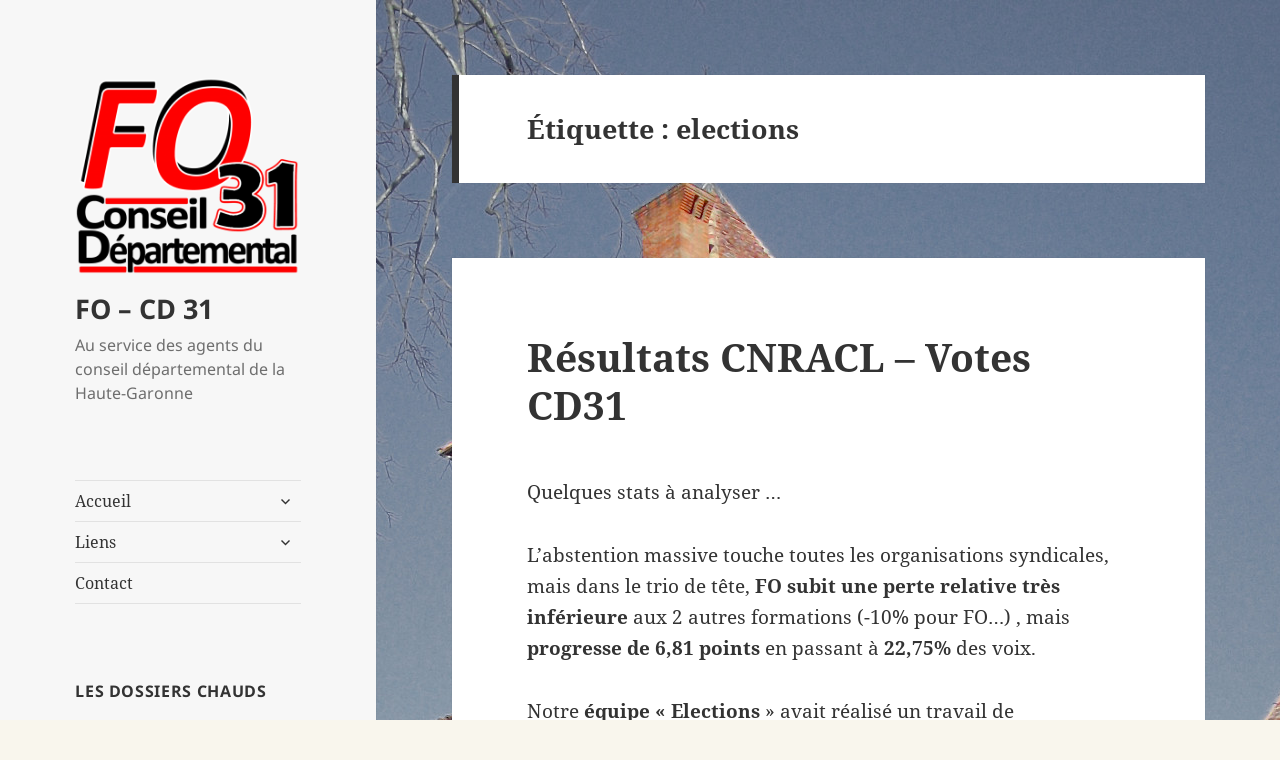

--- FILE ---
content_type: text/html; charset=UTF-8
request_url: http://focd31.fr/tag/elections
body_size: 18193
content:
<!DOCTYPE html>
<html lang="fr-FR" class="no-js">
<head>
	<meta charset="UTF-8">
	<meta name="viewport" content="width=device-width, initial-scale=1.0">
	<link rel="profile" href="https://gmpg.org/xfn/11">
	<link rel="pingback" href="http://focd31.fr/xmlrpc.php">
	<script>
(function(html){html.className = html.className.replace(/\bno-js\b/,'js')})(document.documentElement);
//# sourceURL=twentyfifteen_javascript_detection
</script>
<title>elections &#8211; FO &#8211; CD 31</title>
<meta name='robots' content='max-image-preview:large' />
<link rel="alternate" type="application/rss+xml" title="FO - CD 31 &raquo; Flux" href="https://focd31.fr/feed" />
<link rel="alternate" type="application/rss+xml" title="FO - CD 31 &raquo; Flux des commentaires" href="https://focd31.fr/comments/feed" />
<link rel="alternate" type="application/rss+xml" title="FO - CD 31 &raquo; Flux de l’étiquette elections" href="https://focd31.fr/tag/elections/feed" />
<style id='wp-img-auto-sizes-contain-inline-css'>
img:is([sizes=auto i],[sizes^="auto," i]){contain-intrinsic-size:3000px 1500px}
/*# sourceURL=wp-img-auto-sizes-contain-inline-css */
</style>
<style id='wp-emoji-styles-inline-css'>

	img.wp-smiley, img.emoji {
		display: inline !important;
		border: none !important;
		box-shadow: none !important;
		height: 1em !important;
		width: 1em !important;
		margin: 0 0.07em !important;
		vertical-align: -0.1em !important;
		background: none !important;
		padding: 0 !important;
	}
/*# sourceURL=wp-emoji-styles-inline-css */
</style>
<style id='wp-block-library-inline-css'>
:root{--wp-block-synced-color:#7a00df;--wp-block-synced-color--rgb:122,0,223;--wp-bound-block-color:var(--wp-block-synced-color);--wp-editor-canvas-background:#ddd;--wp-admin-theme-color:#007cba;--wp-admin-theme-color--rgb:0,124,186;--wp-admin-theme-color-darker-10:#006ba1;--wp-admin-theme-color-darker-10--rgb:0,107,160.5;--wp-admin-theme-color-darker-20:#005a87;--wp-admin-theme-color-darker-20--rgb:0,90,135;--wp-admin-border-width-focus:2px}@media (min-resolution:192dpi){:root{--wp-admin-border-width-focus:1.5px}}.wp-element-button{cursor:pointer}:root .has-very-light-gray-background-color{background-color:#eee}:root .has-very-dark-gray-background-color{background-color:#313131}:root .has-very-light-gray-color{color:#eee}:root .has-very-dark-gray-color{color:#313131}:root .has-vivid-green-cyan-to-vivid-cyan-blue-gradient-background{background:linear-gradient(135deg,#00d084,#0693e3)}:root .has-purple-crush-gradient-background{background:linear-gradient(135deg,#34e2e4,#4721fb 50%,#ab1dfe)}:root .has-hazy-dawn-gradient-background{background:linear-gradient(135deg,#faaca8,#dad0ec)}:root .has-subdued-olive-gradient-background{background:linear-gradient(135deg,#fafae1,#67a671)}:root .has-atomic-cream-gradient-background{background:linear-gradient(135deg,#fdd79a,#004a59)}:root .has-nightshade-gradient-background{background:linear-gradient(135deg,#330968,#31cdcf)}:root .has-midnight-gradient-background{background:linear-gradient(135deg,#020381,#2874fc)}:root{--wp--preset--font-size--normal:16px;--wp--preset--font-size--huge:42px}.has-regular-font-size{font-size:1em}.has-larger-font-size{font-size:2.625em}.has-normal-font-size{font-size:var(--wp--preset--font-size--normal)}.has-huge-font-size{font-size:var(--wp--preset--font-size--huge)}.has-text-align-center{text-align:center}.has-text-align-left{text-align:left}.has-text-align-right{text-align:right}.has-fit-text{white-space:nowrap!important}#end-resizable-editor-section{display:none}.aligncenter{clear:both}.items-justified-left{justify-content:flex-start}.items-justified-center{justify-content:center}.items-justified-right{justify-content:flex-end}.items-justified-space-between{justify-content:space-between}.screen-reader-text{border:0;clip-path:inset(50%);height:1px;margin:-1px;overflow:hidden;padding:0;position:absolute;width:1px;word-wrap:normal!important}.screen-reader-text:focus{background-color:#ddd;clip-path:none;color:#444;display:block;font-size:1em;height:auto;left:5px;line-height:normal;padding:15px 23px 14px;text-decoration:none;top:5px;width:auto;z-index:100000}html :where(.has-border-color){border-style:solid}html :where([style*=border-top-color]){border-top-style:solid}html :where([style*=border-right-color]){border-right-style:solid}html :where([style*=border-bottom-color]){border-bottom-style:solid}html :where([style*=border-left-color]){border-left-style:solid}html :where([style*=border-width]){border-style:solid}html :where([style*=border-top-width]){border-top-style:solid}html :where([style*=border-right-width]){border-right-style:solid}html :where([style*=border-bottom-width]){border-bottom-style:solid}html :where([style*=border-left-width]){border-left-style:solid}html :where(img[class*=wp-image-]){height:auto;max-width:100%}:where(figure){margin:0 0 1em}html :where(.is-position-sticky){--wp-admin--admin-bar--position-offset:var(--wp-admin--admin-bar--height,0px)}@media screen and (max-width:600px){html :where(.is-position-sticky){--wp-admin--admin-bar--position-offset:0px}}

/*# sourceURL=wp-block-library-inline-css */
</style><style id='wp-block-file-inline-css'>
.wp-block-file{box-sizing:border-box}.wp-block-file:not(.wp-element-button){font-size:.8em}.wp-block-file.aligncenter{text-align:center}.wp-block-file.alignright{text-align:right}.wp-block-file *+.wp-block-file__button{margin-left:.75em}:where(.wp-block-file){margin-bottom:1.5em}.wp-block-file__embed{margin-bottom:1em}:where(.wp-block-file__button){border-radius:2em;display:inline-block;padding:.5em 1em}:where(.wp-block-file__button):where(a):active,:where(.wp-block-file__button):where(a):focus,:where(.wp-block-file__button):where(a):hover,:where(.wp-block-file__button):where(a):visited{box-shadow:none;color:#fff;opacity:.85;text-decoration:none}
/*# sourceURL=http://focd31.fr/wp-includes/blocks/file/style.min.css */
</style>
<style id='wp-block-image-inline-css'>
.wp-block-image>a,.wp-block-image>figure>a{display:inline-block}.wp-block-image img{box-sizing:border-box;height:auto;max-width:100%;vertical-align:bottom}@media not (prefers-reduced-motion){.wp-block-image img.hide{visibility:hidden}.wp-block-image img.show{animation:show-content-image .4s}}.wp-block-image[style*=border-radius] img,.wp-block-image[style*=border-radius]>a{border-radius:inherit}.wp-block-image.has-custom-border img{box-sizing:border-box}.wp-block-image.aligncenter{text-align:center}.wp-block-image.alignfull>a,.wp-block-image.alignwide>a{width:100%}.wp-block-image.alignfull img,.wp-block-image.alignwide img{height:auto;width:100%}.wp-block-image .aligncenter,.wp-block-image .alignleft,.wp-block-image .alignright,.wp-block-image.aligncenter,.wp-block-image.alignleft,.wp-block-image.alignright{display:table}.wp-block-image .aligncenter>figcaption,.wp-block-image .alignleft>figcaption,.wp-block-image .alignright>figcaption,.wp-block-image.aligncenter>figcaption,.wp-block-image.alignleft>figcaption,.wp-block-image.alignright>figcaption{caption-side:bottom;display:table-caption}.wp-block-image .alignleft{float:left;margin:.5em 1em .5em 0}.wp-block-image .alignright{float:right;margin:.5em 0 .5em 1em}.wp-block-image .aligncenter{margin-left:auto;margin-right:auto}.wp-block-image :where(figcaption){margin-bottom:1em;margin-top:.5em}.wp-block-image.is-style-circle-mask img{border-radius:9999px}@supports ((-webkit-mask-image:none) or (mask-image:none)) or (-webkit-mask-image:none){.wp-block-image.is-style-circle-mask img{border-radius:0;-webkit-mask-image:url('data:image/svg+xml;utf8,<svg viewBox="0 0 100 100" xmlns="http://www.w3.org/2000/svg"><circle cx="50" cy="50" r="50"/></svg>');mask-image:url('data:image/svg+xml;utf8,<svg viewBox="0 0 100 100" xmlns="http://www.w3.org/2000/svg"><circle cx="50" cy="50" r="50"/></svg>');mask-mode:alpha;-webkit-mask-position:center;mask-position:center;-webkit-mask-repeat:no-repeat;mask-repeat:no-repeat;-webkit-mask-size:contain;mask-size:contain}}:root :where(.wp-block-image.is-style-rounded img,.wp-block-image .is-style-rounded img){border-radius:9999px}.wp-block-image figure{margin:0}.wp-lightbox-container{display:flex;flex-direction:column;position:relative}.wp-lightbox-container img{cursor:zoom-in}.wp-lightbox-container img:hover+button{opacity:1}.wp-lightbox-container button{align-items:center;backdrop-filter:blur(16px) saturate(180%);background-color:#5a5a5a40;border:none;border-radius:4px;cursor:zoom-in;display:flex;height:20px;justify-content:center;opacity:0;padding:0;position:absolute;right:16px;text-align:center;top:16px;width:20px;z-index:100}@media not (prefers-reduced-motion){.wp-lightbox-container button{transition:opacity .2s ease}}.wp-lightbox-container button:focus-visible{outline:3px auto #5a5a5a40;outline:3px auto -webkit-focus-ring-color;outline-offset:3px}.wp-lightbox-container button:hover{cursor:pointer;opacity:1}.wp-lightbox-container button:focus{opacity:1}.wp-lightbox-container button:focus,.wp-lightbox-container button:hover,.wp-lightbox-container button:not(:hover):not(:active):not(.has-background){background-color:#5a5a5a40;border:none}.wp-lightbox-overlay{box-sizing:border-box;cursor:zoom-out;height:100vh;left:0;overflow:hidden;position:fixed;top:0;visibility:hidden;width:100%;z-index:100000}.wp-lightbox-overlay .close-button{align-items:center;cursor:pointer;display:flex;justify-content:center;min-height:40px;min-width:40px;padding:0;position:absolute;right:calc(env(safe-area-inset-right) + 16px);top:calc(env(safe-area-inset-top) + 16px);z-index:5000000}.wp-lightbox-overlay .close-button:focus,.wp-lightbox-overlay .close-button:hover,.wp-lightbox-overlay .close-button:not(:hover):not(:active):not(.has-background){background:none;border:none}.wp-lightbox-overlay .lightbox-image-container{height:var(--wp--lightbox-container-height);left:50%;overflow:hidden;position:absolute;top:50%;transform:translate(-50%,-50%);transform-origin:top left;width:var(--wp--lightbox-container-width);z-index:9999999999}.wp-lightbox-overlay .wp-block-image{align-items:center;box-sizing:border-box;display:flex;height:100%;justify-content:center;margin:0;position:relative;transform-origin:0 0;width:100%;z-index:3000000}.wp-lightbox-overlay .wp-block-image img{height:var(--wp--lightbox-image-height);min-height:var(--wp--lightbox-image-height);min-width:var(--wp--lightbox-image-width);width:var(--wp--lightbox-image-width)}.wp-lightbox-overlay .wp-block-image figcaption{display:none}.wp-lightbox-overlay button{background:none;border:none}.wp-lightbox-overlay .scrim{background-color:#fff;height:100%;opacity:.9;position:absolute;width:100%;z-index:2000000}.wp-lightbox-overlay.active{visibility:visible}@media not (prefers-reduced-motion){.wp-lightbox-overlay.active{animation:turn-on-visibility .25s both}.wp-lightbox-overlay.active img{animation:turn-on-visibility .35s both}.wp-lightbox-overlay.show-closing-animation:not(.active){animation:turn-off-visibility .35s both}.wp-lightbox-overlay.show-closing-animation:not(.active) img{animation:turn-off-visibility .25s both}.wp-lightbox-overlay.zoom.active{animation:none;opacity:1;visibility:visible}.wp-lightbox-overlay.zoom.active .lightbox-image-container{animation:lightbox-zoom-in .4s}.wp-lightbox-overlay.zoom.active .lightbox-image-container img{animation:none}.wp-lightbox-overlay.zoom.active .scrim{animation:turn-on-visibility .4s forwards}.wp-lightbox-overlay.zoom.show-closing-animation:not(.active){animation:none}.wp-lightbox-overlay.zoom.show-closing-animation:not(.active) .lightbox-image-container{animation:lightbox-zoom-out .4s}.wp-lightbox-overlay.zoom.show-closing-animation:not(.active) .lightbox-image-container img{animation:none}.wp-lightbox-overlay.zoom.show-closing-animation:not(.active) .scrim{animation:turn-off-visibility .4s forwards}}@keyframes show-content-image{0%{visibility:hidden}99%{visibility:hidden}to{visibility:visible}}@keyframes turn-on-visibility{0%{opacity:0}to{opacity:1}}@keyframes turn-off-visibility{0%{opacity:1;visibility:visible}99%{opacity:0;visibility:visible}to{opacity:0;visibility:hidden}}@keyframes lightbox-zoom-in{0%{transform:translate(calc((-100vw + var(--wp--lightbox-scrollbar-width))/2 + var(--wp--lightbox-initial-left-position)),calc(-50vh + var(--wp--lightbox-initial-top-position))) scale(var(--wp--lightbox-scale))}to{transform:translate(-50%,-50%) scale(1)}}@keyframes lightbox-zoom-out{0%{transform:translate(-50%,-50%) scale(1);visibility:visible}99%{visibility:visible}to{transform:translate(calc((-100vw + var(--wp--lightbox-scrollbar-width))/2 + var(--wp--lightbox-initial-left-position)),calc(-50vh + var(--wp--lightbox-initial-top-position))) scale(var(--wp--lightbox-scale));visibility:hidden}}
/*# sourceURL=http://focd31.fr/wp-includes/blocks/image/style.min.css */
</style>
<style id='wp-block-image-theme-inline-css'>
:root :where(.wp-block-image figcaption){color:#555;font-size:13px;text-align:center}.is-dark-theme :root :where(.wp-block-image figcaption){color:#ffffffa6}.wp-block-image{margin:0 0 1em}
/*# sourceURL=http://focd31.fr/wp-includes/blocks/image/theme.min.css */
</style>
<style id='wp-block-paragraph-inline-css'>
.is-small-text{font-size:.875em}.is-regular-text{font-size:1em}.is-large-text{font-size:2.25em}.is-larger-text{font-size:3em}.has-drop-cap:not(:focus):first-letter{float:left;font-size:8.4em;font-style:normal;font-weight:100;line-height:.68;margin:.05em .1em 0 0;text-transform:uppercase}body.rtl .has-drop-cap:not(:focus):first-letter{float:none;margin-left:.1em}p.has-drop-cap.has-background{overflow:hidden}:root :where(p.has-background){padding:1.25em 2.375em}:where(p.has-text-color:not(.has-link-color)) a{color:inherit}p.has-text-align-left[style*="writing-mode:vertical-lr"],p.has-text-align-right[style*="writing-mode:vertical-rl"]{rotate:180deg}
/*# sourceURL=http://focd31.fr/wp-includes/blocks/paragraph/style.min.css */
</style>
<style id='global-styles-inline-css'>
:root{--wp--preset--aspect-ratio--square: 1;--wp--preset--aspect-ratio--4-3: 4/3;--wp--preset--aspect-ratio--3-4: 3/4;--wp--preset--aspect-ratio--3-2: 3/2;--wp--preset--aspect-ratio--2-3: 2/3;--wp--preset--aspect-ratio--16-9: 16/9;--wp--preset--aspect-ratio--9-16: 9/16;--wp--preset--color--black: #000000;--wp--preset--color--cyan-bluish-gray: #abb8c3;--wp--preset--color--white: #fff;--wp--preset--color--pale-pink: #f78da7;--wp--preset--color--vivid-red: #cf2e2e;--wp--preset--color--luminous-vivid-orange: #ff6900;--wp--preset--color--luminous-vivid-amber: #fcb900;--wp--preset--color--light-green-cyan: #7bdcb5;--wp--preset--color--vivid-green-cyan: #00d084;--wp--preset--color--pale-cyan-blue: #8ed1fc;--wp--preset--color--vivid-cyan-blue: #0693e3;--wp--preset--color--vivid-purple: #9b51e0;--wp--preset--color--dark-gray: #111;--wp--preset--color--light-gray: #f1f1f1;--wp--preset--color--yellow: #f4ca16;--wp--preset--color--dark-brown: #352712;--wp--preset--color--medium-pink: #e53b51;--wp--preset--color--light-pink: #ffe5d1;--wp--preset--color--dark-purple: #2e2256;--wp--preset--color--purple: #674970;--wp--preset--color--blue-gray: #22313f;--wp--preset--color--bright-blue: #55c3dc;--wp--preset--color--light-blue: #e9f2f9;--wp--preset--gradient--vivid-cyan-blue-to-vivid-purple: linear-gradient(135deg,rgb(6,147,227) 0%,rgb(155,81,224) 100%);--wp--preset--gradient--light-green-cyan-to-vivid-green-cyan: linear-gradient(135deg,rgb(122,220,180) 0%,rgb(0,208,130) 100%);--wp--preset--gradient--luminous-vivid-amber-to-luminous-vivid-orange: linear-gradient(135deg,rgb(252,185,0) 0%,rgb(255,105,0) 100%);--wp--preset--gradient--luminous-vivid-orange-to-vivid-red: linear-gradient(135deg,rgb(255,105,0) 0%,rgb(207,46,46) 100%);--wp--preset--gradient--very-light-gray-to-cyan-bluish-gray: linear-gradient(135deg,rgb(238,238,238) 0%,rgb(169,184,195) 100%);--wp--preset--gradient--cool-to-warm-spectrum: linear-gradient(135deg,rgb(74,234,220) 0%,rgb(151,120,209) 20%,rgb(207,42,186) 40%,rgb(238,44,130) 60%,rgb(251,105,98) 80%,rgb(254,248,76) 100%);--wp--preset--gradient--blush-light-purple: linear-gradient(135deg,rgb(255,206,236) 0%,rgb(152,150,240) 100%);--wp--preset--gradient--blush-bordeaux: linear-gradient(135deg,rgb(254,205,165) 0%,rgb(254,45,45) 50%,rgb(107,0,62) 100%);--wp--preset--gradient--luminous-dusk: linear-gradient(135deg,rgb(255,203,112) 0%,rgb(199,81,192) 50%,rgb(65,88,208) 100%);--wp--preset--gradient--pale-ocean: linear-gradient(135deg,rgb(255,245,203) 0%,rgb(182,227,212) 50%,rgb(51,167,181) 100%);--wp--preset--gradient--electric-grass: linear-gradient(135deg,rgb(202,248,128) 0%,rgb(113,206,126) 100%);--wp--preset--gradient--midnight: linear-gradient(135deg,rgb(2,3,129) 0%,rgb(40,116,252) 100%);--wp--preset--gradient--dark-gray-gradient-gradient: linear-gradient(90deg, rgba(17,17,17,1) 0%, rgba(42,42,42,1) 100%);--wp--preset--gradient--light-gray-gradient: linear-gradient(90deg, rgba(241,241,241,1) 0%, rgba(215,215,215,1) 100%);--wp--preset--gradient--white-gradient: linear-gradient(90deg, rgba(255,255,255,1) 0%, rgba(230,230,230,1) 100%);--wp--preset--gradient--yellow-gradient: linear-gradient(90deg, rgba(244,202,22,1) 0%, rgba(205,168,10,1) 100%);--wp--preset--gradient--dark-brown-gradient: linear-gradient(90deg, rgba(53,39,18,1) 0%, rgba(91,67,31,1) 100%);--wp--preset--gradient--medium-pink-gradient: linear-gradient(90deg, rgba(229,59,81,1) 0%, rgba(209,28,51,1) 100%);--wp--preset--gradient--light-pink-gradient: linear-gradient(90deg, rgba(255,229,209,1) 0%, rgba(255,200,158,1) 100%);--wp--preset--gradient--dark-purple-gradient: linear-gradient(90deg, rgba(46,34,86,1) 0%, rgba(66,48,123,1) 100%);--wp--preset--gradient--purple-gradient: linear-gradient(90deg, rgba(103,73,112,1) 0%, rgba(131,93,143,1) 100%);--wp--preset--gradient--blue-gray-gradient: linear-gradient(90deg, rgba(34,49,63,1) 0%, rgba(52,75,96,1) 100%);--wp--preset--gradient--bright-blue-gradient: linear-gradient(90deg, rgba(85,195,220,1) 0%, rgba(43,180,211,1) 100%);--wp--preset--gradient--light-blue-gradient: linear-gradient(90deg, rgba(233,242,249,1) 0%, rgba(193,218,238,1) 100%);--wp--preset--font-size--small: 13px;--wp--preset--font-size--medium: 20px;--wp--preset--font-size--large: 36px;--wp--preset--font-size--x-large: 42px;--wp--preset--spacing--20: 0.44rem;--wp--preset--spacing--30: 0.67rem;--wp--preset--spacing--40: 1rem;--wp--preset--spacing--50: 1.5rem;--wp--preset--spacing--60: 2.25rem;--wp--preset--spacing--70: 3.38rem;--wp--preset--spacing--80: 5.06rem;--wp--preset--shadow--natural: 6px 6px 9px rgba(0, 0, 0, 0.2);--wp--preset--shadow--deep: 12px 12px 50px rgba(0, 0, 0, 0.4);--wp--preset--shadow--sharp: 6px 6px 0px rgba(0, 0, 0, 0.2);--wp--preset--shadow--outlined: 6px 6px 0px -3px rgb(255, 255, 255), 6px 6px rgb(0, 0, 0);--wp--preset--shadow--crisp: 6px 6px 0px rgb(0, 0, 0);}:where(.is-layout-flex){gap: 0.5em;}:where(.is-layout-grid){gap: 0.5em;}body .is-layout-flex{display: flex;}.is-layout-flex{flex-wrap: wrap;align-items: center;}.is-layout-flex > :is(*, div){margin: 0;}body .is-layout-grid{display: grid;}.is-layout-grid > :is(*, div){margin: 0;}:where(.wp-block-columns.is-layout-flex){gap: 2em;}:where(.wp-block-columns.is-layout-grid){gap: 2em;}:where(.wp-block-post-template.is-layout-flex){gap: 1.25em;}:where(.wp-block-post-template.is-layout-grid){gap: 1.25em;}.has-black-color{color: var(--wp--preset--color--black) !important;}.has-cyan-bluish-gray-color{color: var(--wp--preset--color--cyan-bluish-gray) !important;}.has-white-color{color: var(--wp--preset--color--white) !important;}.has-pale-pink-color{color: var(--wp--preset--color--pale-pink) !important;}.has-vivid-red-color{color: var(--wp--preset--color--vivid-red) !important;}.has-luminous-vivid-orange-color{color: var(--wp--preset--color--luminous-vivid-orange) !important;}.has-luminous-vivid-amber-color{color: var(--wp--preset--color--luminous-vivid-amber) !important;}.has-light-green-cyan-color{color: var(--wp--preset--color--light-green-cyan) !important;}.has-vivid-green-cyan-color{color: var(--wp--preset--color--vivid-green-cyan) !important;}.has-pale-cyan-blue-color{color: var(--wp--preset--color--pale-cyan-blue) !important;}.has-vivid-cyan-blue-color{color: var(--wp--preset--color--vivid-cyan-blue) !important;}.has-vivid-purple-color{color: var(--wp--preset--color--vivid-purple) !important;}.has-black-background-color{background-color: var(--wp--preset--color--black) !important;}.has-cyan-bluish-gray-background-color{background-color: var(--wp--preset--color--cyan-bluish-gray) !important;}.has-white-background-color{background-color: var(--wp--preset--color--white) !important;}.has-pale-pink-background-color{background-color: var(--wp--preset--color--pale-pink) !important;}.has-vivid-red-background-color{background-color: var(--wp--preset--color--vivid-red) !important;}.has-luminous-vivid-orange-background-color{background-color: var(--wp--preset--color--luminous-vivid-orange) !important;}.has-luminous-vivid-amber-background-color{background-color: var(--wp--preset--color--luminous-vivid-amber) !important;}.has-light-green-cyan-background-color{background-color: var(--wp--preset--color--light-green-cyan) !important;}.has-vivid-green-cyan-background-color{background-color: var(--wp--preset--color--vivid-green-cyan) !important;}.has-pale-cyan-blue-background-color{background-color: var(--wp--preset--color--pale-cyan-blue) !important;}.has-vivid-cyan-blue-background-color{background-color: var(--wp--preset--color--vivid-cyan-blue) !important;}.has-vivid-purple-background-color{background-color: var(--wp--preset--color--vivid-purple) !important;}.has-black-border-color{border-color: var(--wp--preset--color--black) !important;}.has-cyan-bluish-gray-border-color{border-color: var(--wp--preset--color--cyan-bluish-gray) !important;}.has-white-border-color{border-color: var(--wp--preset--color--white) !important;}.has-pale-pink-border-color{border-color: var(--wp--preset--color--pale-pink) !important;}.has-vivid-red-border-color{border-color: var(--wp--preset--color--vivid-red) !important;}.has-luminous-vivid-orange-border-color{border-color: var(--wp--preset--color--luminous-vivid-orange) !important;}.has-luminous-vivid-amber-border-color{border-color: var(--wp--preset--color--luminous-vivid-amber) !important;}.has-light-green-cyan-border-color{border-color: var(--wp--preset--color--light-green-cyan) !important;}.has-vivid-green-cyan-border-color{border-color: var(--wp--preset--color--vivid-green-cyan) !important;}.has-pale-cyan-blue-border-color{border-color: var(--wp--preset--color--pale-cyan-blue) !important;}.has-vivid-cyan-blue-border-color{border-color: var(--wp--preset--color--vivid-cyan-blue) !important;}.has-vivid-purple-border-color{border-color: var(--wp--preset--color--vivid-purple) !important;}.has-vivid-cyan-blue-to-vivid-purple-gradient-background{background: var(--wp--preset--gradient--vivid-cyan-blue-to-vivid-purple) !important;}.has-light-green-cyan-to-vivid-green-cyan-gradient-background{background: var(--wp--preset--gradient--light-green-cyan-to-vivid-green-cyan) !important;}.has-luminous-vivid-amber-to-luminous-vivid-orange-gradient-background{background: var(--wp--preset--gradient--luminous-vivid-amber-to-luminous-vivid-orange) !important;}.has-luminous-vivid-orange-to-vivid-red-gradient-background{background: var(--wp--preset--gradient--luminous-vivid-orange-to-vivid-red) !important;}.has-very-light-gray-to-cyan-bluish-gray-gradient-background{background: var(--wp--preset--gradient--very-light-gray-to-cyan-bluish-gray) !important;}.has-cool-to-warm-spectrum-gradient-background{background: var(--wp--preset--gradient--cool-to-warm-spectrum) !important;}.has-blush-light-purple-gradient-background{background: var(--wp--preset--gradient--blush-light-purple) !important;}.has-blush-bordeaux-gradient-background{background: var(--wp--preset--gradient--blush-bordeaux) !important;}.has-luminous-dusk-gradient-background{background: var(--wp--preset--gradient--luminous-dusk) !important;}.has-pale-ocean-gradient-background{background: var(--wp--preset--gradient--pale-ocean) !important;}.has-electric-grass-gradient-background{background: var(--wp--preset--gradient--electric-grass) !important;}.has-midnight-gradient-background{background: var(--wp--preset--gradient--midnight) !important;}.has-small-font-size{font-size: var(--wp--preset--font-size--small) !important;}.has-medium-font-size{font-size: var(--wp--preset--font-size--medium) !important;}.has-large-font-size{font-size: var(--wp--preset--font-size--large) !important;}.has-x-large-font-size{font-size: var(--wp--preset--font-size--x-large) !important;}
/*# sourceURL=global-styles-inline-css */
</style>

<style id='classic-theme-styles-inline-css'>
/*! This file is auto-generated */
.wp-block-button__link{color:#fff;background-color:#32373c;border-radius:9999px;box-shadow:none;text-decoration:none;padding:calc(.667em + 2px) calc(1.333em + 2px);font-size:1.125em}.wp-block-file__button{background:#32373c;color:#fff;text-decoration:none}
/*# sourceURL=/wp-includes/css/classic-themes.min.css */
</style>
<link rel='stylesheet' id='twentyfifteen-fonts-css' href='http://focd31.fr/wp-content/themes/twentyfifteen/assets/fonts/noto-sans-plus-noto-serif-plus-inconsolata.css?ver=20230328' media='all' />
<link rel='stylesheet' id='genericons-css' href='http://focd31.fr/wp-content/themes/twentyfifteen/genericons/genericons.css?ver=20251101' media='all' />
<link rel='stylesheet' id='twentyfifteen-style-css' href='http://focd31.fr/wp-content/themes/twentyfifteen/style.css?ver=20251202' media='all' />
<style id='twentyfifteen-style-inline-css'>

		/* Custom Header Background Color */
		body:before,
		.site-header {
			background-color: #f7f7f7;
		}

		@media screen and (min-width: 59.6875em) {
			.site-header,
			.secondary {
				background-color: transparent;
			}

			.widget button,
			.widget input[type="button"],
			.widget input[type="reset"],
			.widget input[type="submit"],
			.widget_calendar tbody a,
			.widget_calendar tbody a:hover,
			.widget_calendar tbody a:focus {
				color: #f7f7f7;
			}
		}
	
/*# sourceURL=twentyfifteen-style-inline-css */
</style>
<link rel='stylesheet' id='twentyfifteen-block-style-css' href='http://focd31.fr/wp-content/themes/twentyfifteen/css/blocks.css?ver=20240715' media='all' />
<script src="http://focd31.fr/wp-includes/js/jquery/jquery.min.js?ver=3.7.1" id="jquery-core-js"></script>
<script src="http://focd31.fr/wp-includes/js/jquery/jquery-migrate.min.js?ver=3.4.1" id="jquery-migrate-js"></script>
<script id="twentyfifteen-script-js-extra">
var screenReaderText = {"expand":"\u003Cspan class=\"screen-reader-text\"\u003Eouvrir le sous-menu\u003C/span\u003E","collapse":"\u003Cspan class=\"screen-reader-text\"\u003Efermer le sous-menu\u003C/span\u003E"};
//# sourceURL=twentyfifteen-script-js-extra
</script>
<script src="http://focd31.fr/wp-content/themes/twentyfifteen/js/functions.js?ver=20250729" id="twentyfifteen-script-js" defer data-wp-strategy="defer"></script>
<link rel="https://api.w.org/" href="https://focd31.fr/wp-json/" /><link rel="alternate" title="JSON" type="application/json" href="https://focd31.fr/wp-json/wp/v2/tags/75" /><link rel="EditURI" type="application/rsd+xml" title="RSD" href="https://focd31.fr/xmlrpc.php?rsd" />
<meta name="generator" content="WordPress 6.9" />
<style id="custom-background-css">
body.custom-background { background-color: #f9f6ed; background-image: url("http://focd31.fr/wp-content/uploads/2016/08/lareole3.jpg"); background-position: center top; background-size: auto; background-repeat: no-repeat; background-attachment: fixed; }
</style>
	<link rel="icon" href="https://focd31.fr/wp-content/uploads/2015/09/cropped-favicon-1-32x32.png" sizes="32x32" />
<link rel="icon" href="https://focd31.fr/wp-content/uploads/2015/09/cropped-favicon-1-192x192.png" sizes="192x192" />
<link rel="apple-touch-icon" href="https://focd31.fr/wp-content/uploads/2015/09/cropped-favicon-1-180x180.png" />
<meta name="msapplication-TileImage" content="https://focd31.fr/wp-content/uploads/2015/09/cropped-favicon-1-270x270.png" />
</head>

<body class="archive tag tag-elections tag-75 custom-background wp-custom-logo wp-embed-responsive wp-theme-twentyfifteen">
<div id="page" class="hfeed site">
	<a class="skip-link screen-reader-text" href="#content">
		Aller au contenu	</a>

	<div id="sidebar" class="sidebar">
		<header id="masthead" class="site-header">
			<div class="site-branding">
				<a href="https://focd31.fr/" class="custom-logo-link" rel="home"><img width="248" height="221" src="https://focd31.fr/wp-content/uploads/2016/08/cropped-proposition-logo-FOCD31.png" class="custom-logo" alt="FO &#8211; CD 31" decoding="async" fetchpriority="high" /></a>					<p class="site-title"><a href="https://focd31.fr/" rel="home" >FO &#8211; CD 31</a></p>
										<p class="site-description">Au service des agents du conseil départemental de la Haute-Garonne</p>
				
				<button class="secondary-toggle">Menu et widgets</button>
			</div><!-- .site-branding -->
		</header><!-- .site-header -->

			<div id="secondary" class="secondary">

					<nav id="site-navigation" class="main-navigation">
				<div class="menu-menu-container"><ul id="menu-menu" class="nav-menu"><li id="menu-item-1567" class="menu-item menu-item-type-custom menu-item-object-custom menu-item-has-children menu-item-1567"><a href="http://www.focd31.fr">Accueil</a>
<ul class="sub-menu">
	<li id="menu-item-1592" class="menu-item menu-item-type-post_type menu-item-object-page menu-item-1592"><a href="https://focd31.fr/documentation/presentation-de-force-ouvriere/son-secretaire-general">Son Secrétaire Général</a></li>
	<li id="menu-item-1576" class="menu-item menu-item-type-post_type menu-item-object-page menu-item-1576"><a href="https://focd31.fr/actu-syndicale/le-bureau">Bureau</a></li>
	<li id="menu-item-1577" class="menu-item menu-item-type-post_type menu-item-object-page menu-item-1577"><a href="https://focd31.fr/actu-syndicale/les-commissions">Commissions</a></li>
	<li id="menu-item-1594" class="menu-item menu-item-type-post_type menu-item-object-page menu-item-1594"><a href="https://focd31.fr/comptabilite">Comptabilité</a></li>
</ul>
</li>
<li id="menu-item-1587" class="menu-item menu-item-type-post_type menu-item-object-page menu-item-has-children menu-item-1587"><a href="https://focd31.fr/liens">Liens</a>
<ul class="sub-menu">
	<li id="menu-item-1586" class="menu-item menu-item-type-post_type menu-item-object-page menu-item-1586"><a href="https://focd31.fr/documentation/afoc-consommateurs">AFOC – Consommateurs</a></li>
</ul>
</li>
<li id="menu-item-1573" class="menu-item menu-item-type-post_type menu-item-object-page menu-item-1573"><a href="https://focd31.fr/contact">Contact</a></li>
</ul></div>			</nav><!-- .main-navigation -->
		
		
					<div id="widget-area" class="widget-area" role="complementary">
				<aside id="custom_html-3" class="widget_text widget widget_custom_html"><h2 class="widget-title">Les Dossiers chauds</h2><div class="textwidget custom-html-widget"><ul>
	<li><strong><a href="http://focd31.fr/elections-ccpd-2024">Elections CCPD 2024</a></strong></li>
		
</ul>
</div></aside><aside id="text-5" class="widget widget_text"><h2 class="widget-title">A venir :</h2>			<div class="textwidget"></div>
		</aside><aside id="text-3" class="widget widget_text"><h2 class="widget-title">InFO Elections</h2>			<div class="textwidget"><p><a href="https://focd31.fr/resultat-des-elections-ccpd-2018">Résultats des Elections CCPD 2018</a></p>
<p><a href="https://focd31.fr/election-ccpd-2018">Elections CCPD 2018</a></p>
</div>
		</aside><aside id="search-2" class="widget widget_search"><form role="search" method="get" class="search-form" action="https://focd31.fr/">
				<label>
					<span class="screen-reader-text">Rechercher :</span>
					<input type="search" class="search-field" placeholder="Rechercher…" value="" name="s" />
				</label>
				<input type="submit" class="search-submit screen-reader-text" value="Rechercher" />
			</form></aside>
		<aside id="recent-posts-2" class="widget widget_recent_entries">
		<h2 class="widget-title">Articles récents</h2><nav aria-label="Articles récents">
		<ul>
											<li>
					<a href="https://focd31.fr/maintien-dans-lemploi-quand-la-mise-en-conformite-cache-mal-un-durcissement">Maintien dans l’emploi, quand la mise en conformité cache (mal) un durcissement…</a>
									</li>
											<li>
					<a href="https://focd31.fr/voeux-2026">Voeux 2026</a>
									</li>
											<li>
					<a href="https://focd31.fr/joyeuses-fetes-2">Joyeuses fêtes !</a>
									</li>
											<li>
					<a href="https://focd31.fr/assfam">ASSFAM</a>
									</li>
											<li>
					<a href="https://focd31.fr/rencontre-focd31-president-cd31">Rencontre FOCD31 / Président CD31</a>
									</li>
					</ul>

		</nav></aside><aside id="archives-2" class="widget widget_archive"><h2 class="widget-title">Archives</h2><nav aria-label="Archives">
			<ul>
					<li><a href='https://focd31.fr/2026/01'>janvier 2026</a></li>
	<li><a href='https://focd31.fr/2025/12'>décembre 2025</a></li>
	<li><a href='https://focd31.fr/2025/11'>novembre 2025</a></li>
	<li><a href='https://focd31.fr/2025/10'>octobre 2025</a></li>
	<li><a href='https://focd31.fr/2025/09'>septembre 2025</a></li>
	<li><a href='https://focd31.fr/2025/08'>août 2025</a></li>
	<li><a href='https://focd31.fr/2025/07'>juillet 2025</a></li>
	<li><a href='https://focd31.fr/2025/06'>juin 2025</a></li>
	<li><a href='https://focd31.fr/2025/05'>mai 2025</a></li>
	<li><a href='https://focd31.fr/2025/04'>avril 2025</a></li>
	<li><a href='https://focd31.fr/2025/02'>février 2025</a></li>
	<li><a href='https://focd31.fr/2025/01'>janvier 2025</a></li>
	<li><a href='https://focd31.fr/2024/12'>décembre 2024</a></li>
	<li><a href='https://focd31.fr/2024/11'>novembre 2024</a></li>
	<li><a href='https://focd31.fr/2024/10'>octobre 2024</a></li>
	<li><a href='https://focd31.fr/2024/09'>septembre 2024</a></li>
	<li><a href='https://focd31.fr/2024/07'>juillet 2024</a></li>
	<li><a href='https://focd31.fr/2024/06'>juin 2024</a></li>
	<li><a href='https://focd31.fr/2024/05'>mai 2024</a></li>
	<li><a href='https://focd31.fr/2024/04'>avril 2024</a></li>
	<li><a href='https://focd31.fr/2024/03'>mars 2024</a></li>
	<li><a href='https://focd31.fr/2024/02'>février 2024</a></li>
	<li><a href='https://focd31.fr/2024/01'>janvier 2024</a></li>
	<li><a href='https://focd31.fr/2023/12'>décembre 2023</a></li>
	<li><a href='https://focd31.fr/2023/11'>novembre 2023</a></li>
	<li><a href='https://focd31.fr/2023/10'>octobre 2023</a></li>
	<li><a href='https://focd31.fr/2023/09'>septembre 2023</a></li>
	<li><a href='https://focd31.fr/2023/08'>août 2023</a></li>
	<li><a href='https://focd31.fr/2023/07'>juillet 2023</a></li>
	<li><a href='https://focd31.fr/2023/06'>juin 2023</a></li>
	<li><a href='https://focd31.fr/2023/05'>mai 2023</a></li>
	<li><a href='https://focd31.fr/2023/04'>avril 2023</a></li>
	<li><a href='https://focd31.fr/2023/03'>mars 2023</a></li>
	<li><a href='https://focd31.fr/2023/02'>février 2023</a></li>
	<li><a href='https://focd31.fr/2023/01'>janvier 2023</a></li>
	<li><a href='https://focd31.fr/2022/12'>décembre 2022</a></li>
	<li><a href='https://focd31.fr/2022/11'>novembre 2022</a></li>
	<li><a href='https://focd31.fr/2022/10'>octobre 2022</a></li>
	<li><a href='https://focd31.fr/2022/09'>septembre 2022</a></li>
	<li><a href='https://focd31.fr/2022/08'>août 2022</a></li>
	<li><a href='https://focd31.fr/2022/07'>juillet 2022</a></li>
	<li><a href='https://focd31.fr/2022/06'>juin 2022</a></li>
	<li><a href='https://focd31.fr/2022/05'>mai 2022</a></li>
	<li><a href='https://focd31.fr/2022/04'>avril 2022</a></li>
	<li><a href='https://focd31.fr/2022/03'>mars 2022</a></li>
	<li><a href='https://focd31.fr/2022/02'>février 2022</a></li>
	<li><a href='https://focd31.fr/2022/01'>janvier 2022</a></li>
	<li><a href='https://focd31.fr/2021/12'>décembre 2021</a></li>
	<li><a href='https://focd31.fr/2021/11'>novembre 2021</a></li>
	<li><a href='https://focd31.fr/2021/10'>octobre 2021</a></li>
	<li><a href='https://focd31.fr/2021/09'>septembre 2021</a></li>
	<li><a href='https://focd31.fr/2021/07'>juillet 2021</a></li>
	<li><a href='https://focd31.fr/2021/06'>juin 2021</a></li>
	<li><a href='https://focd31.fr/2021/05'>mai 2021</a></li>
	<li><a href='https://focd31.fr/2021/04'>avril 2021</a></li>
	<li><a href='https://focd31.fr/2021/03'>mars 2021</a></li>
	<li><a href='https://focd31.fr/2021/02'>février 2021</a></li>
	<li><a href='https://focd31.fr/2021/01'>janvier 2021</a></li>
	<li><a href='https://focd31.fr/2020/12'>décembre 2020</a></li>
	<li><a href='https://focd31.fr/2020/11'>novembre 2020</a></li>
	<li><a href='https://focd31.fr/2020/10'>octobre 2020</a></li>
	<li><a href='https://focd31.fr/2020/09'>septembre 2020</a></li>
	<li><a href='https://focd31.fr/2020/07'>juillet 2020</a></li>
	<li><a href='https://focd31.fr/2020/06'>juin 2020</a></li>
	<li><a href='https://focd31.fr/2020/05'>mai 2020</a></li>
	<li><a href='https://focd31.fr/2020/04'>avril 2020</a></li>
	<li><a href='https://focd31.fr/2020/03'>mars 2020</a></li>
	<li><a href='https://focd31.fr/2020/02'>février 2020</a></li>
	<li><a href='https://focd31.fr/2020/01'>janvier 2020</a></li>
	<li><a href='https://focd31.fr/2019/10'>octobre 2019</a></li>
	<li><a href='https://focd31.fr/2019/07'>juillet 2019</a></li>
	<li><a href='https://focd31.fr/2019/05'>mai 2019</a></li>
	<li><a href='https://focd31.fr/2019/04'>avril 2019</a></li>
	<li><a href='https://focd31.fr/2019/03'>mars 2019</a></li>
	<li><a href='https://focd31.fr/2019/02'>février 2019</a></li>
	<li><a href='https://focd31.fr/2019/01'>janvier 2019</a></li>
	<li><a href='https://focd31.fr/2018/12'>décembre 2018</a></li>
	<li><a href='https://focd31.fr/2018/11'>novembre 2018</a></li>
	<li><a href='https://focd31.fr/2018/10'>octobre 2018</a></li>
	<li><a href='https://focd31.fr/2018/09'>septembre 2018</a></li>
	<li><a href='https://focd31.fr/2018/08'>août 2018</a></li>
	<li><a href='https://focd31.fr/2018/07'>juillet 2018</a></li>
	<li><a href='https://focd31.fr/2018/06'>juin 2018</a></li>
	<li><a href='https://focd31.fr/2018/05'>mai 2018</a></li>
	<li><a href='https://focd31.fr/2018/03'>mars 2018</a></li>
	<li><a href='https://focd31.fr/2018/02'>février 2018</a></li>
	<li><a href='https://focd31.fr/2018/01'>janvier 2018</a></li>
	<li><a href='https://focd31.fr/2017/12'>décembre 2017</a></li>
	<li><a href='https://focd31.fr/2017/11'>novembre 2017</a></li>
	<li><a href='https://focd31.fr/2017/10'>octobre 2017</a></li>
	<li><a href='https://focd31.fr/2017/09'>septembre 2017</a></li>
	<li><a href='https://focd31.fr/2017/08'>août 2017</a></li>
	<li><a href='https://focd31.fr/2017/07'>juillet 2017</a></li>
	<li><a href='https://focd31.fr/2017/06'>juin 2017</a></li>
	<li><a href='https://focd31.fr/2017/05'>mai 2017</a></li>
	<li><a href='https://focd31.fr/2017/03'>mars 2017</a></li>
	<li><a href='https://focd31.fr/2017/02'>février 2017</a></li>
	<li><a href='https://focd31.fr/2017/01'>janvier 2017</a></li>
	<li><a href='https://focd31.fr/2016/12'>décembre 2016</a></li>
	<li><a href='https://focd31.fr/2016/11'>novembre 2016</a></li>
	<li><a href='https://focd31.fr/2016/10'>octobre 2016</a></li>
	<li><a href='https://focd31.fr/2016/09'>septembre 2016</a></li>
	<li><a href='https://focd31.fr/2016/08'>août 2016</a></li>
	<li><a href='https://focd31.fr/2016/07'>juillet 2016</a></li>
	<li><a href='https://focd31.fr/2016/06'>juin 2016</a></li>
	<li><a href='https://focd31.fr/2016/03'>mars 2016</a></li>
	<li><a href='https://focd31.fr/2015/11'>novembre 2015</a></li>
	<li><a href='https://focd31.fr/2015/10'>octobre 2015</a></li>
	<li><a href='https://focd31.fr/2015/09'>septembre 2015</a></li>
	<li><a href='https://focd31.fr/2015/07'>juillet 2015</a></li>
	<li><a href='https://focd31.fr/2015/05'>mai 2015</a></li>
	<li><a href='https://focd31.fr/2015/02'>février 2015</a></li>
	<li><a href='https://focd31.fr/2015/01'>janvier 2015</a></li>
	<li><a href='https://focd31.fr/2014/12'>décembre 2014</a></li>
	<li><a href='https://focd31.fr/2014/10'>octobre 2014</a></li>
	<li><a href='https://focd31.fr/2014/05'>mai 2014</a></li>
	<li><a href='https://focd31.fr/2014/03'>mars 2014</a></li>
	<li><a href='https://focd31.fr/2014/02'>février 2014</a></li>
	<li><a href='https://focd31.fr/2014/01'>janvier 2014</a></li>
	<li><a href='https://focd31.fr/2013/12'>décembre 2013</a></li>
	<li><a href='https://focd31.fr/2013/11'>novembre 2013</a></li>
	<li><a href='https://focd31.fr/2013/10'>octobre 2013</a></li>
	<li><a href='https://focd31.fr/2013/08'>août 2013</a></li>
	<li><a href='https://focd31.fr/2013/06'>juin 2013</a></li>
	<li><a href='https://focd31.fr/2013/05'>mai 2013</a></li>
	<li><a href='https://focd31.fr/2013/04'>avril 2013</a></li>
	<li><a href='https://focd31.fr/2013/03'>mars 2013</a></li>
	<li><a href='https://focd31.fr/2013/02'>février 2013</a></li>
	<li><a href='https://focd31.fr/2013/01'>janvier 2013</a></li>
	<li><a href='https://focd31.fr/2012/11'>novembre 2012</a></li>
	<li><a href='https://focd31.fr/2012/10'>octobre 2012</a></li>
	<li><a href='https://focd31.fr/2012/07'>juillet 2012</a></li>
	<li><a href='https://focd31.fr/2012/06'>juin 2012</a></li>
	<li><a href='https://focd31.fr/2012/05'>mai 2012</a></li>
	<li><a href='https://focd31.fr/2012/04'>avril 2012</a></li>
	<li><a href='https://focd31.fr/2012/03'>mars 2012</a></li>
	<li><a href='https://focd31.fr/2012/01'>janvier 2012</a></li>
	<li><a href='https://focd31.fr/2011/12'>décembre 2011</a></li>
			</ul>

			</nav></aside><aside id="categories-2" class="widget widget_categories"><h2 class="widget-title">Catégories</h2><nav aria-label="Catégories">
			<ul>
					<li class="cat-item cat-item-2"><a href="https://focd31.fr/category/actu">Actu</a>
</li>
	<li class="cat-item cat-item-3"><a href="https://focd31.fr/category/actu-afoc">Actu AFOC</a>
</li>
	<li class="cat-item cat-item-4"><a href="https://focd31.fr/category/actu-nationale">Actu Nationale</a>
</li>
	<li class="cat-item cat-item-5"><a href="https://focd31.fr/category/ass-maternelles-et-ass-familiaux">Ass Maternelles et Ass Familiaux</a>
</li>
	<li class="cat-item cat-item-336"><a href="https://focd31.fr/category/assfam">ASSFAM</a>
</li>
	<li class="cat-item cat-item-6"><a href="https://focd31.fr/category/autres-services">Autres Services</a>
</li>
	<li class="cat-item cat-item-7"><a href="https://focd31.fr/category/cadres">Cadres</a>
</li>
	<li class="cat-item cat-item-197"><a href="https://focd31.fr/category/cap">CAP</a>
</li>
	<li class="cat-item cat-item-8"><a href="https://focd31.fr/category/chsct">CHSCT</a>
</li>
	<li class="cat-item cat-item-9"><a href="https://focd31.fr/category/colleges">Collèges</a>
</li>
	<li class="cat-item cat-item-409"><a href="https://focd31.fr/category/communique-de-presse">Communiqué de presse</a>
</li>
	<li class="cat-item cat-item-183"><a href="https://focd31.fr/category/ct">CT</a>
</li>
	<li class="cat-item cat-item-10"><a href="https://focd31.fr/category/doc">Doc</a>
</li>
	<li class="cat-item cat-item-11"><a href="https://focd31.fr/category/dvi">DVI</a>
</li>
	<li class="cat-item cat-item-12"><a href="https://focd31.fr/category/infirmiers">Infirmiers</a>
</li>
	<li class="cat-item cat-item-13"><a href="https://focd31.fr/category/mdph">MDPH</a>
</li>
	<li class="cat-item cat-item-19"><a href="https://focd31.fr/category/mds">MDS</a>
</li>
	<li class="cat-item cat-item-286"><a href="https://focd31.fr/category/medical">Médical</a>
</li>
	<li class="cat-item cat-item-14"><a href="https://focd31.fr/category/non-classe">Non classé</a>
</li>
	<li class="cat-item cat-item-202"><a href="https://focd31.fr/category/ott">OTT</a>
</li>
	<li class="cat-item cat-item-15"><a href="https://focd31.fr/category/reglementationdroits">Reglementation/droits</a>
</li>
	<li class="cat-item cat-item-16"><a href="https://focd31.fr/category/retraite">Retraite</a>
</li>
	<li class="cat-item cat-item-17"><a href="https://focd31.fr/category/smea">SMEA</a>
</li>
	<li class="cat-item cat-item-166"><a href="https://focd31.fr/category/social">Social</a>
</li>
	<li class="cat-item cat-item-18"><a href="https://focd31.fr/category/tpe">TPE</a>
</li>
	<li class="cat-item cat-item-1"><a href="https://focd31.fr/category/uncategorized">Uncategorized</a>
</li>
	<li class="cat-item cat-item-20"><a href="https://focd31.fr/category/vie-du-site">Vie du site</a>
</li>
			</ul>

			</nav></aside><aside id="tag_cloud-3" class="widget widget_tag_cloud"><h2 class="widget-title">Tags</h2><nav aria-label="Tags"><div class="tagcloud"><ul class='wp-tag-cloud' role='list'>
	<li><a href="https://focd31.fr/tag/ase" class="tag-cloud-link tag-link-180 tag-link-position-1" style="font-size: 14.533333333333pt;" aria-label="ASE (15 éléments)">ASE<span class="tag-link-count"> (15)</span></a></li>
	<li><a href="https://focd31.fr/tag/assfam" class="tag-cloud-link tag-link-33 tag-link-position-2" style="font-size: 20.693333333333pt;" aria-label="assfam (33 éléments)">assfam<span class="tag-link-count"> (33)</span></a></li>
	<li><a href="https://focd31.fr/tag/austerite" class="tag-cloud-link tag-link-34 tag-link-position-3" style="font-size: 11.546666666667pt;" aria-label="austérité (10 éléments)">austérité<span class="tag-link-count"> (10)</span></a></li>
	<li><a href="https://focd31.fr/tag/badgeuse" class="tag-cloud-link tag-link-251 tag-link-position-4" style="font-size: 8.9333333333333pt;" aria-label="badgeuse (7 éléments)">badgeuse<span class="tag-link-count"> (7)</span></a></li>
	<li><a href="https://focd31.fr/tag/cap" class="tag-cloud-link tag-link-198 tag-link-position-5" style="font-size: 15.093333333333pt;" aria-label="CAP (16 éléments)">CAP<span class="tag-link-count"> (16)</span></a></li>
	<li><a href="https://focd31.fr/tag/chsct" class="tag-cloud-link tag-link-222 tag-link-position-6" style="font-size: 8.9333333333333pt;" aria-label="CHSCT (7 éléments)">CHSCT<span class="tag-link-count"> (7)</span></a></li>
	<li><a href="https://focd31.fr/tag/circulaire-federale" class="tag-cloud-link tag-link-43 tag-link-position-7" style="font-size: 13.6pt;" aria-label="circulaire fédérale (13 éléments)">circulaire fédérale<span class="tag-link-count"> (13)</span></a></li>
	<li><a href="https://focd31.fr/tag/cnracl" class="tag-cloud-link tag-link-45 tag-link-position-8" style="font-size: 14.16pt;" aria-label="cnracl (14 éléments)">cnracl<span class="tag-link-count"> (14)</span></a></li>
	<li><a href="https://focd31.fr/tag/colleges" class="tag-cloud-link tag-link-47 tag-link-position-9" style="font-size: 13.6pt;" aria-label="Collèges (13 éléments)">Collèges<span class="tag-link-count"> (13)</span></a></li>
	<li><a href="https://focd31.fr/tag/communique-de-presse" class="tag-cloud-link tag-link-48 tag-link-position-10" style="font-size: 8pt;" aria-label="communique de presse (6 éléments)">communique de presse<span class="tag-link-count"> (6)</span></a></li>
	<li><a href="https://focd31.fr/tag/communique-federal" class="tag-cloud-link tag-link-193 tag-link-position-11" style="font-size: 11.546666666667pt;" aria-label="communiqué fédéral (10 éléments)">communiqué fédéral<span class="tag-link-count"> (10)</span></a></li>
	<li><a href="https://focd31.fr/tag/contractuels" class="tag-cloud-link tag-link-264 tag-link-position-12" style="font-size: 10.8pt;" aria-label="contractuels (9 éléments)">contractuels<span class="tag-link-count"> (9)</span></a></li>
	<li><a href="https://focd31.fr/tag/courrier" class="tag-cloud-link tag-link-58 tag-link-position-13" style="font-size: 16.4pt;" aria-label="Courrier (19 éléments)">Courrier<span class="tag-link-count"> (19)</span></a></li>
	<li><a href="https://focd31.fr/tag/covid-19" class="tag-cloud-link tag-link-225 tag-link-position-14" style="font-size: 19.2pt;" aria-label="covid-19 (27 éléments)">covid-19<span class="tag-link-count"> (27)</span></a></li>
	<li><a href="https://focd31.fr/tag/cst" class="tag-cloud-link tag-link-306 tag-link-position-15" style="font-size: 11.546666666667pt;" aria-label="CST (10 éléments)">CST<span class="tag-link-count"> (10)</span></a></li>
	<li><a href="https://focd31.fr/tag/ct" class="tag-cloud-link tag-link-171 tag-link-position-16" style="font-size: 16.026666666667pt;" aria-label="CT (18 éléments)">CT<span class="tag-link-count"> (18)</span></a></li>
	<li><a href="https://focd31.fr/tag/dvi" class="tag-cloud-link tag-link-73 tag-link-position-17" style="font-size: 8pt;" aria-label="DVI (6 éléments)">DVI<span class="tag-link-count"> (6)</span></a></li>
	<li><a href="https://focd31.fr/tag/decentralisation-acte-iii" class="tag-cloud-link tag-link-62 tag-link-position-18" style="font-size: 8.9333333333333pt;" aria-label="décentralisation acte III (7 éléments)">décentralisation acte III<span class="tag-link-count"> (7)</span></a></li>
	<li><a href="https://focd31.fr/tag/elections-pro-2022" class="tag-cloud-link tag-link-305 tag-link-position-19" style="font-size: 9.8666666666667pt;" aria-label="elections pro 2022 (8 éléments)">elections pro 2022<span class="tag-link-count"> (8)</span></a></li>
	<li><a href="https://focd31.fr/tag/fonction-publique" class="tag-cloud-link tag-link-87 tag-link-position-20" style="font-size: 17.52pt;" aria-label="fonction publique (22 éléments)">fonction publique<span class="tag-link-count"> (22)</span></a></li>
	<li><a href="https://focd31.fr/tag/force-ouvriere" class="tag-cloud-link tag-link-88 tag-link-position-21" style="font-size: 9.8666666666667pt;" aria-label="Force Ouvrière (8 éléments)">Force Ouvrière<span class="tag-link-count"> (8)</span></a></li>
	<li><a href="https://focd31.fr/tag/gipa" class="tag-cloud-link tag-link-93 tag-link-position-22" style="font-size: 8.9333333333333pt;" aria-label="GIPA (7 éléments)">GIPA<span class="tag-link-count"> (7)</span></a></li>
	<li><a href="https://focd31.fr/tag/greve-2" class="tag-cloud-link tag-link-221 tag-link-position-23" style="font-size: 10.8pt;" aria-label="greve (9 éléments)">greve<span class="tag-link-count"> (9)</span></a></li>
	<li><a href="https://focd31.fr/tag/greve" class="tag-cloud-link tag-link-95 tag-link-position-24" style="font-size: 17.146666666667pt;" aria-label="grève (21 éléments)">grève<span class="tag-link-count"> (21)</span></a></li>
	<li><a href="https://focd31.fr/tag/intersyndicale" class="tag-cloud-link tag-link-105 tag-link-position-25" style="font-size: 15.093333333333pt;" aria-label="intersyndicale (16 éléments)">intersyndicale<span class="tag-link-count"> (16)</span></a></li>
	<li><a href="https://focd31.fr/tag/jean-claude-mailly" class="tag-cloud-link tag-link-107 tag-link-position-26" style="font-size: 10.8pt;" aria-label="Jean-Claude MAILLY (9 éléments)">Jean-Claude MAILLY<span class="tag-link-count"> (9)</span></a></li>
	<li><a href="https://focd31.fr/tag/manifestation" class="tag-cloud-link tag-link-114 tag-link-position-27" style="font-size: 12.853333333333pt;" aria-label="manifestation (12 éléments)">manifestation<span class="tag-link-count"> (12)</span></a></li>
	<li><a href="https://focd31.fr/tag/mds" class="tag-cloud-link tag-link-185 tag-link-position-28" style="font-size: 11.546666666667pt;" aria-label="MDS (10 éléments)">MDS<span class="tag-link-count"> (10)</span></a></li>
	<li><a href="https://focd31.fr/tag/ott" class="tag-cloud-link tag-link-179 tag-link-position-29" style="font-size: 13.6pt;" aria-label="OTT (13 éléments)">OTT<span class="tag-link-count"> (13)</span></a></li>
	<li><a href="https://focd31.fr/tag/point-dindice" class="tag-cloud-link tag-link-128 tag-link-position-30" style="font-size: 9.8666666666667pt;" aria-label="point d&#039;indice (8 éléments)">point d&#039;indice<span class="tag-link-count"> (8)</span></a></li>
	<li><a href="https://focd31.fr/tag/pouvoir-dachat" class="tag-cloud-link tag-link-131 tag-link-position-31" style="font-size: 11.546666666667pt;" aria-label="pouvoir d&#039;achat (10 éléments)">pouvoir d&#039;achat<span class="tag-link-count"> (10)</span></a></li>
	<li><a href="https://focd31.fr/tag/ppcr" class="tag-cloud-link tag-link-132 tag-link-position-32" style="font-size: 13.6pt;" aria-label="PPCR (13 éléments)">PPCR<span class="tag-link-count"> (13)</span></a></li>
	<li><a href="https://focd31.fr/tag/primes" class="tag-cloud-link tag-link-133 tag-link-position-33" style="font-size: 16.4pt;" aria-label="primes (19 éléments)">primes<span class="tag-link-count"> (19)</span></a></li>
	<li><a href="https://focd31.fr/tag/president" class="tag-cloud-link tag-link-205 tag-link-position-34" style="font-size: 14.533333333333pt;" aria-label="président (15 éléments)">président<span class="tag-link-count"> (15)</span></a></li>
	<li><a href="https://focd31.fr/tag/reconnaissance" class="tag-cloud-link tag-link-298 tag-link-position-35" style="font-size: 16.773333333333pt;" aria-label="reconnaissance (20 éléments)">reconnaissance<span class="tag-link-count"> (20)</span></a></li>
	<li><a href="https://focd31.fr/tag/retraite-2" class="tag-cloud-link tag-link-141 tag-link-position-36" style="font-size: 19.2pt;" aria-label="retraite (27 éléments)">retraite<span class="tag-link-count"> (27)</span></a></li>
	<li><a href="https://focd31.fr/tag/rifseep" class="tag-cloud-link tag-link-145 tag-link-position-37" style="font-size: 22pt;" aria-label="RIFSEEP (39 éléments)">RIFSEEP<span class="tag-link-count"> (39)</span></a></li>
	<li><a href="https://focd31.fr/tag/salaires" class="tag-cloud-link tag-link-148 tag-link-position-38" style="font-size: 8.9333333333333pt;" aria-label="salaires (7 éléments)">salaires<span class="tag-link-count"> (7)</span></a></li>
	<li><a href="https://focd31.fr/tag/segur" class="tag-cloud-link tag-link-238 tag-link-position-39" style="font-size: 20.88pt;" aria-label="SEGUR (34 éléments)">SEGUR<span class="tag-link-count"> (34)</span></a></li>
	<li><a href="https://focd31.fr/tag/service-public" class="tag-cloud-link tag-link-151 tag-link-position-40" style="font-size: 12.293333333333pt;" aria-label="service public (11 éléments)">service public<span class="tag-link-count"> (11)</span></a></li>
	<li><a href="https://focd31.fr/tag/temps-de-travail" class="tag-cloud-link tag-link-175 tag-link-position-41" style="font-size: 8.9333333333333pt;" aria-label="temps de travail (7 éléments)">temps de travail<span class="tag-link-count"> (7)</span></a></li>
	<li><a href="https://focd31.fr/tag/territorialisation" class="tag-cloud-link tag-link-195 tag-link-position-42" style="font-size: 17.52pt;" aria-label="territorialisation (22 éléments)">territorialisation<span class="tag-link-count"> (22)</span></a></li>
	<li><a href="https://focd31.fr/tag/tract" class="tag-cloud-link tag-link-161 tag-link-position-43" style="font-size: 14.16pt;" aria-label="tract (14 éléments)">tract<span class="tag-link-count"> (14)</span></a></li>
	<li><a href="https://focd31.fr/tag/voeux" class="tag-cloud-link tag-link-164 tag-link-position-44" style="font-size: 12.293333333333pt;" aria-label="voeux (11 éléments)">voeux<span class="tag-link-count"> (11)</span></a></li>
	<li><a href="https://focd31.fr/tag/edito" class="tag-cloud-link tag-link-74 tag-link-position-45" style="font-size: 10.8pt;" aria-label="édito (9 éléments)">édito<span class="tag-link-count"> (9)</span></a></li>
</ul>
</div>
</nav></aside>			</div><!-- .widget-area -->
		
	</div><!-- .secondary -->

	</div><!-- .sidebar -->

	<div id="content" class="site-content">

	<section id="primary" class="content-area">
		<main id="main" class="site-main">

		
			<header class="page-header">
				<h1 class="page-title">Étiquette : <span>elections</span></h1>			</header><!-- .page-header -->

			
<article id="post-2559" class="post-2559 post type-post status-publish format-standard hentry category-actu tag-cnracl tag-elections">
	
	<header class="entry-header">
		<h2 class="entry-title"><a href="https://focd31.fr/resultats-cnracl-votes-cd31" rel="bookmark">Résultats CNRACL &#8211; Votes CD31</a></h2>	</header><!-- .entry-header -->

	<div class="entry-content">
		
<p>Quelques stats à analyser &#8230;</p>



<p>L&rsquo;abstention massive touche toutes les organisations syndicales, mais dans le trio de tête,<strong> FO subit une perte relative très inférieure</strong> aux 2 autres formations (-10% pour FO&#8230;) , mais <strong>progresse de 6,81 points</strong> en passant à <strong>22,75%</strong> des voix. </p>



<p>Notre <strong>équipe « Elections</strong> » avait réalisé un travail de phoning/sms <strong>massif</strong>, une communication par mail/articles sur la <strong>durée</strong>, fédérant ainsi un socle électoral « solide », et <strong>cela se ressent dans les urnes</strong> !</p>



<p><strong>Un gros MERCI à elle</strong> &#8211; et bravo aux élus <strong>FO CNRACL !</strong></p>



<figure class="wp-block-image"><img decoding="async" width="946" height="437" src="https://focd31.fr/wp-content/uploads/2021/04/bilan-cnracl-cd31-2.png" alt="" class="wp-image-2565" srcset="https://focd31.fr/wp-content/uploads/2021/04/bilan-cnracl-cd31-2.png 946w, https://focd31.fr/wp-content/uploads/2021/04/bilan-cnracl-cd31-2-300x139.png 300w, https://focd31.fr/wp-content/uploads/2021/04/bilan-cnracl-cd31-2-768x355.png 768w" sizes="(max-width: 946px) 100vw, 946px" /><figcaption>CNRACL &#8211; FOCD31<br></figcaption></figure>



<div class="wp-block-file"><a href="https://focd31.fr/wp-content/uploads/2021/04/FO-CNRACL2021-1.xlsx">FO-CNRACL2021</a><a href="https://focd31.fr/wp-content/uploads/2021/04/FO-CNRACL2021-1.xlsx" class="wp-block-file__button" download>Télécharger</a></div>
	</div><!-- .entry-content -->

	
	<footer class="entry-footer">
		<span class="posted-on"><span class="screen-reader-text">Publié le </span><a href="https://focd31.fr/resultats-cnracl-votes-cd31" rel="bookmark"><time class="entry-date published" datetime="2021-04-26T10:36:00+02:00">26/04/2021</time><time class="updated" datetime="2021-04-26T12:11:07+02:00">26/04/2021</time></a></span><span class="byline"><span class="screen-reader-text">Auteur </span><span class="author vcard"><a class="url fn n" href="https://focd31.fr/author/adminfo">adminfo</a></span></span><span class="cat-links"><span class="screen-reader-text">Catégories </span><a href="https://focd31.fr/category/actu" rel="category tag">Actu</a></span><span class="tags-links"><span class="screen-reader-text">Mots-clés </span><a href="https://focd31.fr/tag/cnracl" rel="tag">cnracl</a>, <a href="https://focd31.fr/tag/elections" rel="tag">elections</a></span>			</footer><!-- .entry-footer -->

</article><!-- #post-2559 -->

<article id="post-2519" class="post-2519 post type-post status-publish format-standard hentry category-actu-nationale tag-elections tag-tpe-2">
	
	<header class="entry-header">
		<h2 class="entry-title"><a href="https://focd31.fr/elections-dans-les-tres-petites-entreprises-du-22-mars-au-6-avril-2021" rel="bookmark">ELECTIONS DANS LES TRES PETITES ENTREPRISES Du 22 Mars au 6 Avril 2021</a></h2>	</header><!-- .entry-header -->

	<div class="entry-content">
		
<p>Les très petites entreprises comptent de 1 à 10 salariés (soit moins de 11) et emploient en moyenne trois salariés. Cependant, plus d’une sur trois ne compte qu’un seul salarié. En France, la majorité des entreprises sont des TPE. On en dénombre quelque deux millions (un million hors secteur agricole). Les TPE ont davantage recours au travail à temps partiel que les entreprises de plus grande taille. Il atteint 38,9&nbsp;% pour les entreprises «&nbsp;mono-salarié&nbsp;» contre 17,4&nbsp;% dans celles de 10 à 99 salariés et 14&nbsp;% dans celles de plus de 100 salariés. La proportion de femmes salariées à temps partiel dans les TPE est deux fois et demie plus importante que celle des hommes (41,4&nbsp;% contre 15,5&nbsp;%).</p>



<p>Ces élections concernent les quelque 4,5 millions de salariés travaillant dans des TPE ou pour des employeurs particuliers. Les métiers sont extrêmement divers, allant de gardien d’immeuble à préparateur en pharmacie, en passant par clerc de notaire, esthéticienne ou encore boucher. Les TPE représentent 20 % de l’emploi salarié en France, selon une étude de la DARES (Direction de l’animation de la recherche, des études et des statistiques, rattachée au ministère du Travail) publiée en janvier 2018 mais portant sur 2016. Les deux tiers des salariés des TPE relèvent du secteur tertiaire, (commerce, administration, transports, activités financières et immobilières, services aux entreprises et aux particuliers, éducation, santé et action sociale). La moitié des salariés des TPE travaille dans le commerce, les transports, l’hébergement et la restauration et un quart dans les secteurs de la construction et de l’industrie, où se concentrent les entreprises artisanales. </p>



<p>D’ailleurs, 39 % des salariés des TPE travaillent dans une entreprise classée dans l’artisanat. Quant aux emplois à domicile, ils représentaient 1,4 million de salariés en 2017, dont 316 000 assistants maternels, en France métropolitaine, selon des chiffres de l’Acoss (Agence centrale des organismes de Sécurité sociale).</p>



<p style="text-align:center"><strong>FO CD31 soutient les camarades, où qu&rsquo;ils soient, où qu&rsquo;ils travaillent !</strong></p>



<div class="wp-block-file"><a href="https://focd31.fr/wp-content/uploads/2021/03/FO-Affiche-vote-TPE.pdf">FO Affiche vote TPE</a><a href="https://focd31.fr/wp-content/uploads/2021/03/FO-Affiche-vote-TPE.pdf" class="wp-block-file__button" download>Télécharger</a></div>
	</div><!-- .entry-content -->

	
	<footer class="entry-footer">
		<span class="posted-on"><span class="screen-reader-text">Publié le </span><a href="https://focd31.fr/elections-dans-les-tres-petites-entreprises-du-22-mars-au-6-avril-2021" rel="bookmark"><time class="entry-date published" datetime="2021-03-22T09:57:58+02:00">22/03/2021</time><time class="updated" datetime="2021-03-24T10:01:37+02:00">24/03/2021</time></a></span><span class="byline"><span class="screen-reader-text">Auteur </span><span class="author vcard"><a class="url fn n" href="https://focd31.fr/author/adminfo">adminfo</a></span></span><span class="cat-links"><span class="screen-reader-text">Catégories </span><a href="https://focd31.fr/category/actu-nationale" rel="category tag">Actu Nationale</a></span><span class="tags-links"><span class="screen-reader-text">Mots-clés </span><a href="https://focd31.fr/tag/elections" rel="tag">elections</a>, <a href="https://focd31.fr/tag/tpe-2" rel="tag">tpe</a></span>			</footer><!-- .entry-footer -->

</article><!-- #post-2519 -->

<article id="post-2401" class="post-2401 post type-post status-publish format-standard hentry category-actu-nationale tag-cnracl tag-elections">
	
	<header class="entry-header">
		<h2 class="entry-title"><a href="https://focd31.fr/elections-cnracl-2021" rel="bookmark">Elections CNRACL 2021</a></h2>	</header><!-- .entry-header -->

	<div class="entry-content">
		
<p> Dans quelques mois vous allez être amenés à voter pour renouveler les membres du Conseil d’Administration de notre Caisse Nationale de Retraite des Agents des Collectivités Locales (CNRACL). Ce scrutin se déroulera du 1er au 15 mars 2021. Il concernera les personnels titulaires de la fonction publique Hospitalière et Territoriale. Le Conseil d’Administration de la CNRACL est composé de 8 élus ; 6 dans le collège des personnels en activité et de 2 élus dans le collège des retraités. </p>



<p>Les administrateurs sont élus pour six ans. Ils sont force de propositions et oeuvrent pour peser sur ses choix, les stratégies, et l’indépendance de la Caisse face aux ministères (Budget et Sécurité Sociale) qui participent au CA.  </p>



<div class="wp-block-file"><a href="https://focd31.fr/wp-content/uploads/2020/12/Annonce-election-CNRACL.pdf">Annonce election CNRACL</a><a href="https://focd31.fr/wp-content/uploads/2020/12/Annonce-election-CNRACL.pdf" class="wp-block-file__button" download>Télécharger</a></div>
	</div><!-- .entry-content -->

	
	<footer class="entry-footer">
		<span class="posted-on"><span class="screen-reader-text">Publié le </span><a href="https://focd31.fr/elections-cnracl-2021" rel="bookmark"><time class="entry-date published updated" datetime="2020-12-02T11:17:00+02:00">02/12/2020</time></a></span><span class="byline"><span class="screen-reader-text">Auteur </span><span class="author vcard"><a class="url fn n" href="https://focd31.fr/author/adminfo">adminfo</a></span></span><span class="cat-links"><span class="screen-reader-text">Catégories </span><a href="https://focd31.fr/category/actu-nationale" rel="category tag">Actu Nationale</a></span><span class="tags-links"><span class="screen-reader-text">Mots-clés </span><a href="https://focd31.fr/tag/cnracl" rel="tag">cnracl</a>, <a href="https://focd31.fr/tag/elections" rel="tag">elections</a></span>			</footer><!-- .entry-footer -->

</article><!-- #post-2401 -->

<article id="post-1504" class="post-1504 post type-post status-publish format-standard hentry category-actu tag-elections tag-gd">
	
	<header class="entry-header">
		<h2 class="entry-title"><a href="https://focd31.fr/election-du-groupement-departemental-31" rel="bookmark">Election du Groupement Départemental 31</a></h2>	</header><!-- .entry-header -->

	<div class="entry-content">
		<p>Le  jeudi 24 septembre 2015, s&rsquo;est tenu à l&rsquo;Union Départementale Force Ouvrière le Congrès du Groupement Départemental, instance bicéphale au sein de laquelle sont regroupés tous les syndicats territoriaux et hospitaliers de chaque département.</p>
<p>En ma qualité de Secrétaire Général des Personnels des Services du Département/ SMEA du CD31, j&rsquo;ai l’honneur et la fierté de vous informer que le Congrès a voté à l&rsquo;unanimité la candidature de notre camarade et surtout AMI :</p>
<p><strong>PHILIPPE BOULEY</strong> au poste de Secrétaire Général.<a href="https://focd31.fr/wp-content/uploads/2015/10/Congres_GD31_0013-1.jpg"><img decoding="async" class="size-medium wp-image-1505 aligncenter" src="https://focd31.fr/wp-content/uploads/2015/10/Congres_GD31_0013-1-300x225.jpg" alt="Congres_GD31_0013" width="300" height="225" srcset="https://focd31.fr/wp-content/uploads/2015/10/Congres_GD31_0013-1-300x225.jpg 300w, https://focd31.fr/wp-content/uploads/2015/10/Congres_GD31_0013-1-768x576.jpg 768w, https://focd31.fr/wp-content/uploads/2015/10/Congres_GD31_0013-1-1024x768.jpg 1024w, https://focd31.fr/wp-content/uploads/2015/10/Congres_GD31_0013-1-1200x900.jpg 1200w, https://focd31.fr/wp-content/uploads/2015/10/Congres_GD31_0013-1.jpg 2000w" sizes="(max-width: 300px) 100vw, 300px" /></a> <a href="https://focd31.fr/election-du-groupement-departemental-31#more-1504" class="more-link">Continuer la lecture de <span class="screen-reader-text">Election du Groupement Départemental 31</span></a></p>
	</div><!-- .entry-content -->

	
	<footer class="entry-footer">
		<span class="posted-on"><span class="screen-reader-text">Publié le </span><a href="https://focd31.fr/election-du-groupement-departemental-31" rel="bookmark"><time class="entry-date published updated" datetime="2015-10-12T20:35:21+02:00">12/10/2015</time></a></span><span class="byline"><span class="screen-reader-text">Auteur </span><span class="author vcard"><a class="url fn n" href="https://focd31.fr/author/adminfo">adminfo</a></span></span><span class="cat-links"><span class="screen-reader-text">Catégories </span><a href="https://focd31.fr/category/actu" rel="category tag">Actu</a></span><span class="tags-links"><span class="screen-reader-text">Mots-clés </span><a href="https://focd31.fr/tag/elections" rel="tag">elections</a>, <a href="https://focd31.fr/tag/gd" rel="tag">GD</a></span>			</footer><!-- .entry-footer -->

</article><!-- #post-1504 -->

<article id="post-1384" class="post-1384 post type-post status-publish format-standard hentry category-actu-nationale tag-cnracl tag-elections tag-revendications-fo">
	
	<header class="entry-header">
		<h2 class="entry-title"><a href="https://focd31.fr/elections-cnracl" rel="bookmark">Elections CNRACL</a></h2>	</header><!-- .entry-header -->

	<div class="entry-content">
		<h2><a href="http://www.focg31.fr/wp-content/uploads/2014/10/CNRACL.pdf"><img decoding="async" class="alignleft size-thumbnail wp-image-1382" title="CNRACL" src="http://www.focg31.fr/wp-content/uploads/2014/10/CNRACL-150x150.png" alt="" width="150" height="150" /></a><span style="color: #ff0000;">Vous pouvez cliquer sur l&rsquo;image ci-contre pour voir les revendications FO et aussi voir les candidats FO à la CNRACL</span></h2>
	</div><!-- .entry-content -->

	
	<footer class="entry-footer">
		<span class="posted-on"><span class="screen-reader-text">Publié le </span><a href="https://focd31.fr/elections-cnracl" rel="bookmark"><time class="entry-date published updated" datetime="2014-10-08T23:24:45+02:00">08/10/2014</time></a></span><span class="byline"><span class="screen-reader-text">Auteur </span><span class="author vcard"><a class="url fn n" href="https://focd31.fr/author/fred-d">fred.d</a></span></span><span class="cat-links"><span class="screen-reader-text">Catégories </span><a href="https://focd31.fr/category/actu-nationale" rel="category tag">Actu Nationale</a></span><span class="tags-links"><span class="screen-reader-text">Mots-clés </span><a href="https://focd31.fr/tag/cnracl" rel="tag">cnracl</a>, <a href="https://focd31.fr/tag/elections" rel="tag">elections</a>, <a href="https://focd31.fr/tag/revendications-fo" rel="tag">revendications FO</a></span>			</footer><!-- .entry-footer -->

</article><!-- #post-1384 -->

		</main><!-- .site-main -->
	</section><!-- .content-area -->


	</div><!-- .site-content -->

	<footer id="colophon" class="site-footer">
		<div class="site-info">
									<a href="https://wordpress.org/" class="imprint">
				Fièrement propulsé par WordPress			</a>
		</div><!-- .site-info -->
	</footer><!-- .site-footer -->

</div><!-- .site -->

<script type="speculationrules">
{"prefetch":[{"source":"document","where":{"and":[{"href_matches":"/*"},{"not":{"href_matches":["/wp-*.php","/wp-admin/*","/wp-content/uploads/*","/wp-content/*","/wp-content/plugins/*","/wp-content/themes/twentyfifteen/*","/*\\?(.+)"]}},{"not":{"selector_matches":"a[rel~=\"nofollow\"]"}},{"not":{"selector_matches":".no-prefetch, .no-prefetch a"}}]},"eagerness":"conservative"}]}
</script>
<script id="wp-emoji-settings" type="application/json">
{"baseUrl":"https://s.w.org/images/core/emoji/17.0.2/72x72/","ext":".png","svgUrl":"https://s.w.org/images/core/emoji/17.0.2/svg/","svgExt":".svg","source":{"concatemoji":"http://focd31.fr/wp-includes/js/wp-emoji-release.min.js?ver=6.9"}}
</script>
<script type="module">
/*! This file is auto-generated */
const a=JSON.parse(document.getElementById("wp-emoji-settings").textContent),o=(window._wpemojiSettings=a,"wpEmojiSettingsSupports"),s=["flag","emoji"];function i(e){try{var t={supportTests:e,timestamp:(new Date).valueOf()};sessionStorage.setItem(o,JSON.stringify(t))}catch(e){}}function c(e,t,n){e.clearRect(0,0,e.canvas.width,e.canvas.height),e.fillText(t,0,0);t=new Uint32Array(e.getImageData(0,0,e.canvas.width,e.canvas.height).data);e.clearRect(0,0,e.canvas.width,e.canvas.height),e.fillText(n,0,0);const a=new Uint32Array(e.getImageData(0,0,e.canvas.width,e.canvas.height).data);return t.every((e,t)=>e===a[t])}function p(e,t){e.clearRect(0,0,e.canvas.width,e.canvas.height),e.fillText(t,0,0);var n=e.getImageData(16,16,1,1);for(let e=0;e<n.data.length;e++)if(0!==n.data[e])return!1;return!0}function u(e,t,n,a){switch(t){case"flag":return n(e,"\ud83c\udff3\ufe0f\u200d\u26a7\ufe0f","\ud83c\udff3\ufe0f\u200b\u26a7\ufe0f")?!1:!n(e,"\ud83c\udde8\ud83c\uddf6","\ud83c\udde8\u200b\ud83c\uddf6")&&!n(e,"\ud83c\udff4\udb40\udc67\udb40\udc62\udb40\udc65\udb40\udc6e\udb40\udc67\udb40\udc7f","\ud83c\udff4\u200b\udb40\udc67\u200b\udb40\udc62\u200b\udb40\udc65\u200b\udb40\udc6e\u200b\udb40\udc67\u200b\udb40\udc7f");case"emoji":return!a(e,"\ud83e\u1fac8")}return!1}function f(e,t,n,a){let r;const o=(r="undefined"!=typeof WorkerGlobalScope&&self instanceof WorkerGlobalScope?new OffscreenCanvas(300,150):document.createElement("canvas")).getContext("2d",{willReadFrequently:!0}),s=(o.textBaseline="top",o.font="600 32px Arial",{});return e.forEach(e=>{s[e]=t(o,e,n,a)}),s}function r(e){var t=document.createElement("script");t.src=e,t.defer=!0,document.head.appendChild(t)}a.supports={everything:!0,everythingExceptFlag:!0},new Promise(t=>{let n=function(){try{var e=JSON.parse(sessionStorage.getItem(o));if("object"==typeof e&&"number"==typeof e.timestamp&&(new Date).valueOf()<e.timestamp+604800&&"object"==typeof e.supportTests)return e.supportTests}catch(e){}return null}();if(!n){if("undefined"!=typeof Worker&&"undefined"!=typeof OffscreenCanvas&&"undefined"!=typeof URL&&URL.createObjectURL&&"undefined"!=typeof Blob)try{var e="postMessage("+f.toString()+"("+[JSON.stringify(s),u.toString(),c.toString(),p.toString()].join(",")+"));",a=new Blob([e],{type:"text/javascript"});const r=new Worker(URL.createObjectURL(a),{name:"wpTestEmojiSupports"});return void(r.onmessage=e=>{i(n=e.data),r.terminate(),t(n)})}catch(e){}i(n=f(s,u,c,p))}t(n)}).then(e=>{for(const n in e)a.supports[n]=e[n],a.supports.everything=a.supports.everything&&a.supports[n],"flag"!==n&&(a.supports.everythingExceptFlag=a.supports.everythingExceptFlag&&a.supports[n]);var t;a.supports.everythingExceptFlag=a.supports.everythingExceptFlag&&!a.supports.flag,a.supports.everything||((t=a.source||{}).concatemoji?r(t.concatemoji):t.wpemoji&&t.twemoji&&(r(t.twemoji),r(t.wpemoji)))});
//# sourceURL=http://focd31.fr/wp-includes/js/wp-emoji-loader.min.js
</script>

</body>
</html>
